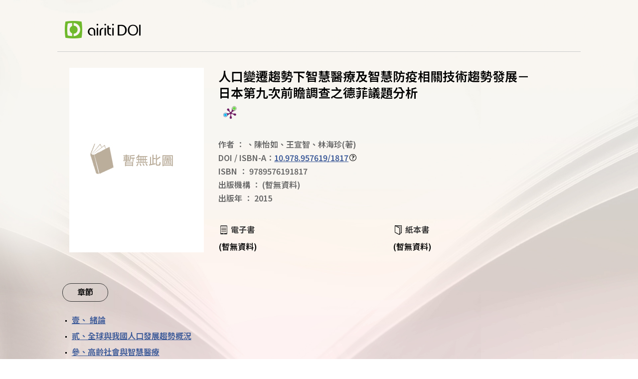

--- FILE ---
content_type: text/html; charset=utf-8
request_url: https://doi.airiti.com/LandingPage_B/10.978.957619/1817
body_size: 4847
content:
<!DOCTYPE html>
<html>
<head>
    <meta http-equiv="Content-Type" content="text/html; charset=UTF-8">
    <meta content="width=device-width, initial-scale=1.0" name="viewport">
    <meta content=" " name="keywords">
    <meta content="書名：人口變遷趨勢下智慧醫療及智慧防疫相關技術趨勢發展－日本第九次前瞻調查之德菲議題分析，DOI：10.978.957619/1817，作者：、陳怡如、王宣智、林海珍(著)，ISBN：9789576191817" name="description">
    <meta http-equiv="imagetoolbar" content="no">
    <meta http-equiv="Expires" content="Wed, 26 Feb 1950 08:21:57 GMT">
    <meta http-equiv="Pragma" content="no-cache">
    <meta name="robots" content="nofollow,noarchive">
        <meta name="author" content="" />
        <meta name="author" content="陳怡如" />
        <meta name="author" content="王宣智" />
        <meta name="author" content="林海珍" />
        <meta name="citation_title" content="人口變遷趨勢下智慧醫療及智慧防疫相關技術趨勢發展－日本第九次前瞻調查之德菲議題分析" />
        <meta name="citation_author" content="" />
        <meta name="citation_author" content="陳怡如" />
        <meta name="citation_author" content="王宣智" />
        <meta name="citation_author" content="林海珍" />
    <meta name="citation_doi" content="10.978.957619/1817" />
    <meta property="og:title" content="人口變遷趨勢下智慧醫療及智慧防疫相關技術趨勢發展－日本第九次前瞻調查之德菲議題分析" />
    <meta property="og:type" content="website" />
    <meta property="og:url" content="https://doi.airiti.com/LandingPage_B/10.978.957619/1817" />
    <meta property="og:image" content="https://doi.airiti.com" />
    <meta property="og:description" content="" />
    <meta property="og:isbn" content="9789576191817" />
    <meta property="og:site_name" content="華藝DOI註冊中心">
    <title>DOI-人口變遷趨勢下智慧醫療及智慧防疫相關技術趨勢發展－日本第九次前瞻調查之德菲議題分析</title>
    <link href="/Contentlpb/layout.css" rel="stylesheet">
    <link href="/Contentlpb/reset.css" rel="stylesheet">
    <link href="/Contentlpb/window.css" rel="stylesheet">
    <link href="/Content/images/doi_icon.ico" rel="shortcut icon" type="image/x-icon" />
    <script type="text/javascript" src="https://code.jquery.com/jquery-1.10.2.js"></script>
    <link href="https://fonts.googleapis.com/earlyaccess/notosanstc.css" rel="stylesheet">
    <script type="text/javascript" src="//cdn.plu.mx/widget-popup.js"></script>
    
    <script>
        window.dataLayer = window.dataLayer || [];
    </script>
    <!-- Google Tag Manager -->
    <script>
        (function (w, d, s, l, i) {
            w[l] = w[l] || []; w[l].push({
                'gtm.start':
                    new Date().getTime(), event: 'gtm.js'
            }); var f = d.getElementsByTagName(s)[0],
                j = d.createElement(s), dl = l != 'dataLayer' ? '&l=' + l : ''; j.async = true; j.src =
                    'https://www.googletagmanager.com/gtm.js?id=' + i + dl; f.parentNode.insertBefore(j, f);
        })(window, document, 'script', 'dataLayer', 'GTM-PPNXCNR');
    </script>
    <!-- End Google Tag Manager -->

</head>
<body leftmargin="0" topmargin="0" marginwidth="0" marginheight="0">

    <!-- Google Tag Manager (noscript) -->
    <noscript>
        <iframe src="https://www.googletagmanager.com/ns.html?id=GTM-PPNXCNR"
                height="0" width="0" style="display:none;visibility:hidden"></iframe>
    </noscript>
    <!-- End Google Tag Manager (noscript) -->

    <div class="topbg">
        <div class="topccc">
            <a href="http://doi.airiti.com/" class="infoleft" target="_blank"><img src="/Contentlpb/images/logo.png"></a>
        </div>
    </div>
    
<style>
    .book_list_all {
        margin-top: 20px;
    }

    .PlumX-Popup {
        float: left;
    }

    .plx-print, .ppp-container, .plx-wrapping-print-link {
        width: 50px !important;
        height: 50px !important;
    }

	.ppp-pop-right {
		top: -38px !important;
		left: 60px !important;
	}

    .PlumX-Popup .ppp-container.ppp-large > a {
        cursor: default;
    }
</style>
<script>
	$(function () {
		Initial();
	})//ready

    function Initial() {
        $('.plx-wrapping-print-link').prop('target', '_self');
    }

	function div_ISBN_open() {
		$("#div_ISBN").show();
	}
	function div_ISBN_close() {
		$("#div_ISBN").hide();
	}
	function SelOpenUrl(obj) {
        if (obj.options[obj.selectedIndex].value != "") {
            // 發送 GTM / GA 事件
            dataLayer.push({
                event: $(obj).data('type') == 2 ? 'click_channel_books' : 'click_channel_ebooks',
                properties: {
                    E_ClickText: obj.options[obj.selectedIndex].text,
                    E_ClickURL: obj.options[obj.selectedIndex].value
                },
            });
            var log = {
                Action: $(obj).data('type'),
                WebPage: '1',
                Target: 'B',
                TargetID: '1738829',
                DOI: '10.978.957619/1817',
                TargetName: obj.options[obj.selectedIndex].text,
                TargetUrl: obj.options[obj.selectedIndex].value,
            };
            SaveWebsiteLog(log);
			location.href = obj.options[obj.selectedIndex].value;
		}
    }

    function OpenUrl(obj) {
        var log = {
            Action: $(obj).data('type'),
            WebPage: '1',
            Target: 'B',
            TargetID: '1738829',
            DOI: '10.978.957619/1817',
            TargetName: $(obj).data('name'),
            TargetUrl: $(obj).prop('href'),
        };
        debugger;
        SaveWebsiteLog(log);
    }

    function SaveWebsiteLog(log) {
        $.ajax({
            type: 'POST',
            url: '/DOIService/SaveWebsiteLog',
            data: log,
            dataType: 'JSON',
            async: false,
            success: function (data) {
            },
            error: function (data) {
                //alert('error');
            }
        });
    }
</script>

<div class="bgall">
	<div class="journal_banner">
		<div class="journal_banner_c">

			<div class="journal_intro">
				<div class="journal_banner_img">
							<img class="book_img" src="/Contentlpb/images/no_image.jpg" />

				</div>
				<div class="journal_all">
					<div class="journal_l" style="width:100%">
						<h1 class="journal_title">
							<div class="title">人口變遷趨勢下智慧醫療及智慧防疫相關技術趨勢發展－日本第九次前瞻調查之德菲議題分析</div>

							<a href="https://plu.mx/airiti/a/?doi=10.978.957619/1817" data-popup="right" data-size="large" class="plumx-plum-print-popup" data-site="plum" data-hide-when-empty="true" data-lang="tw" data-no-link="true" data-on-success="Initial" ></a>
							
						</h1>
                        <div class="book_list_all">
                            <div class="book_list">
                                <span>作者</span>
                                <span>：</span>
                                <span></span>、<span>陳怡如</span>、<span>王宣智</span>、<span>林海珍</span>(著)
                            </div>
                            <div class="book_list">
                                DOI / ISBN-A：<a href="https://doi.org/10.978.957619/1817">10.978.957619/1817</a><img class="question" src="/Contentlpb/images/questionMark.png" onclick="div_ISBN_open()" />
                            </div>
                            <div class="book_list">
                                <span>ISBN</span>
                                <span>：</span>
                                <span>9789576191817</span>
                            </div>
							<div class="book_list">
								<span>出版機構</span>
								<span>：</span>
								<span>(暫無資料)</span>
							</div>
							<div class="book_list">
								<span>出版年</span>
								<span>：</span>
								<span>2015</span>
							</div>

							
						</div>
                        </div>
					<div class="journal_r">
					</div>
					<div class="web_list">
						<div>
							<div class="bookbuy_title">
								<img class="bookicon" src="/Contentlpb/images/ebook.png" />
								電子書
							</div>
							<div class="about_capter">
									(暫無資料)
								

							</div>
						</div>
						<div>
							<div class="bookbuy_title">
								<img class="bookicon" src="/Contentlpb/images/paper.png" />
								紙本書
							</div>
							<div class="about_capter">
										(暫無資料)


							</div>
						</div>
					</div>
				</div>
			</div>
		</div>
	</div>
</div>
<div class="bookinfoall">
	<div class="bookinfo">
        <div class="booktab">
                            <div class="tab">
                    <a name="tab2">章節</a>
                </div>
                                </div>
        <div class="see_more">
                            <div id="tab2" class="see_more_block">
                        <div class="chapterlist">
                            <span class="circle"></span><a href="https://doi.org/10.978.957619/1817.ch_001" class="chapter" target="_blank">壹、 緒論</a>
                        </div>
                        <div class="chapterlist">
                            <span class="circle"></span><a href="https://doi.org/10.978.957619/1817.ch_002" class="chapter" target="_blank">貳、全球與我國人口發展趨勢概況</a>
                        </div>
                        <div class="chapterlist">
                            <span class="circle"></span><a href="https://doi.org/10.978.957619/1817.ch_003" class="chapter" target="_blank">參、高齡社會與智慧醫療</a>
                        </div>
                        <div class="chapterlist">
                            <span class="circle"></span><a href="https://doi.org/10.978.957619/1817.ch_004" class="chapter" target="_blank">肆、日本第九次前瞻調查與結合ICT相關醫療需求之技術趨勢概況</a>
                        </div>
                        <div class="chapterlist">
                            <span class="circle"></span><a href="https://doi.org/10.978.957619/1817.ch_005" class="chapter" target="_blank">伍、國際前瞻趨勢與我國資源投入之差異分析</a>
                        </div>
                        <div class="chapterlist">
                            <span class="circle"></span><a href="https://doi.org/10.978.957619/1817.ch_006" class="chapter" target="_blank">陸、結語</a>
                        </div>
                </div>
                                </div>
	</div>

</div>
<div style="z-index:2147483647;">
	<div id="div_ISBN" class="window_bg" style="display:none">
		<div>
			<div class="windowHeader">
				<div class="window_title">
					<div class="window_close"><a class="window_close_img" onclick="div_ISBN_close()"></a></div>
				</div>
			</div>
			<div>
				<div class="privacyall ">
					<div class="windowHeader">
						<div class="window_title">
							什麼是DOI / ISBN-A？
						</div>
					</div>
					<div class="window_c">
						<div class="whatdoi">
							DOI是數位物件識別碼（Digital Object Identifier）的簡稱，
							為物件在網路上的唯一識別碼，可用於永久連結並引用目標物件。
							<br /><br />
							ISBN-A為ISBN結合DOI，是ISBN國際組織在2018/01/09發布的消息，
							希望能透過永續辨識碼－DOI ，讓ISBN不只是印在書上的條碼，
							而是變成在數位環境下可動態應用的識別號。
							<br /><br />
							<span style="color: #b70000;">*注意：並非有ISBN便有ISBN-A，如需申請請洽DOI註冊中心。</span>
						</div>
					</div>
				</div>
			</div>
		</div>
	</div>
</div>

    <div class="footer">
        <div class="footall">
            <div class="footrow">
                <div class="footblock"><img src="/Contentlpb/images/doi.png" /></div>
                <div class="footblock"><img src="/Contentlpb/images/airiti.png" /></div>
                <div class="footblock">
                    <div class="doi_call">客戶服務專線：(02)2926-6006</div>
                    <div class="doi_email">客服信箱：doi@airiti.com</div>
                    <div class="doi_call">地址：23452 臺灣新北市永和區成功路一段80號18樓</div>
                </div>
            </div>
        </div>
    </div>
</body>
</html>
  <!---頁籤效果僅示意  可自己重新修改--->
<script language="javascript" type="text/javascript">

	$(function () {
		debugger;
		var $tab = $('.booktab div.tab');
		$('[id=' + $tab.eq(0).addClass('ok').find('a').attr('name') + ']').siblings('.see_more_block').hide();

		$tab.click(function () {
			debugger;
			$('[id=' + $(this).find('a').attr('name')+']').show().siblings('.see_more_block').hide();
			$(this).addClass('ok').siblings('.ok').removeClass('ok');
		});
	});
</script>
<!---頁籤效果僅示意  可自己重新修改--->    


--- FILE ---
content_type: text/css
request_url: https://doi.airiti.com/Contentlpb/layout.css
body_size: 4257
content:
/*xuan 2019/3/21*/
body {
    font-size: 16px;
}

* {
    font-weight: 600 !important;
}
 a:link{
     color: #3b5998;
     text-decoration:underline;
}
 .edmbody{
     font-family:"微軟正黑體";
     background-color:#f3f3f3;
}
 .top{
     display:block;
     margin-left:auto;
     margin-right:auto;
     margin-top:95px;
}
 .topbg{
     margin: 0px;
     padding: 0px;
     min-height: 55px;
     background-size: cover;
     width: 100%;
     margin-left: auto;
     margin-right: auto;
     border-bottom: 1px #cccccc solid;
     max-width: 1050px;
     margin: auto;
     padding-top: 2em;
    padding-bottom: 1em;
     z-index: 1000;
}
 .infoleft {
     float: left;
     margin-top: 10px;
}
 .infoleft img{
    margin-left:15px;
}
 .topbtn{
     border-radius: 60px;
     width: 80px;
     height:65px;
     border:2px #86b646 solid;
     position: fixed;
     top: 80%;
     margin-left: 1040px;
     padding-top: 15px;
     text-align: center;
     color: #86b646;
     font-family:'微軟正黑體';
     line-height: 47px;
     font-size:26px;
     cursor:pointer;
}
 .topbtn:hover{
     color:#ffffff;
     background-color: #86b646;
}
 .bgall{
     width: 100%;
}
.journal_banner {
    padding: 2em 1.5rem;
    box-sizing: border-box;
    width: 100%;
    margin: auto;
    width: 100%;
    max-width: 1050px;
}
.journal_all {
    overflow: hidden;
}
 .journal_banner_c{
     margin:auto;
}
.journal_intro {
    width: 100%;
    margin: auto;
    position: relative;
    /*display: inline-block;*/
    overflow: hidden;
}
.journal_banner_img {
    float: left;
    max-height: 370px;
    box-sizing: border-box;
}
 .journal_title{
     font-size:1.56rem;
     font-weight: 400;
    position: relative;
    display: inline-block;
     line-height:33px;
}
    .journal_title .title {
        float: left;
        font-weight: 600;
    }
 .journal_l{
     float:left;
     padding-left:4%;
     max-width: 630px;
}
 .journal_r {
     position: absolute;
     top:0px;
     right:0px;
}
 .share_title{
     display:inline-block;
    vertical-align:middle;
    margin-top:-5px;
}
 .share{
     display:inline-block;
     margin-top:5px;
     margin-right:20px;
}
 .journal_r a:hover{
     opacity:0.8;
}
.share a {
    display: inline-block;
    margin-right: 6px;
    vertical-align: bottom;
}
.bookinfoall {
    margin: auto;
    width: 100%;
    /*margin-top: -2.5em;*/
}
 .bookinfo {
     width: 100%;
     max-width: 1050px;
     margin: auto;
}
 .book_list .question{
    display:inline-block;
    margin-left:2px;
    margin-right:2px;
    cursor:pointer;
}
 .book_list_all{
     font-size:1rem;
     font-weight: 300;
     line-height: 24px;
     color: #666;
    margin-top: 40px;
}
 .book_list_all>div{
     margin-bottom:3px;
}
 .bookbuy_title{
    font-size:1rem;
    padding-bottom: 10px;
     color: #333333;
}
.web_list {
    float: left;
    position: absolute;
    bottom: 0px;
    width: 700px;
    margin-top: 20px;
    display: flex;
}
    .web_list > div {
        float: left;
        width: 50%;
        /*width: 300px;*/
        margin-left: 30px;
    }
 .heading-bar {
     border-bottom: 1px solid #d9d9d9;
     padding: 6px 0 0;
     margin: 0 0 22px;
     position: relative;
     width:100%;
     margin:auto;
}
 .heading-bar h2 {
     margin: 0;
     margin-bottom: 0px;
     font-size: 24px;
     color: #333;
     line-height: 24px;
     padding-bottom: 6px;
     border-bottom: 3px solid #6fb92c ;
     display: inline-block;
     margin-bottom: -2px;
}
 .intro{
     padding-top:20px;
     width:100%;
     margin:auto;
     font-size:13px;
     line-height:22px;
     margin-bottom:25px;
}
 .book_img{
     width: 270px;
     height: 370px;
}
 .about_capter{
     width:300px;
}
 .price{
    vertical-align: middle;
     margin-top: -16px;
     display: inline-block;
}
 .redword2{
    color:red;
    font-weight:bold;
}
/* ======================= */
/* 下拉選單區塊 */
/* ======================= */
 .select_style {
     background-repeat: no-repeat;
     height: 33px;
     border: 1px solid #666666;
     border-radius: 3px;
     background: linear-gradient(#ffffff 20%, #ffffff 50%, #ffffff 52%, #ffffff 100%);
     box-shadow: 0 0 3px white inset, 0 1px 1px rgba(0, 0, 0, 0.05);
     cursor: pointer;
}
 .select_style select::-ms-expand {
     display: none;
}
 .select_style select {
     -webkit-appearance: none;
     -moz-appearance: none;
     appearance: none;
     background: transparent;
     border: none;
     padding-left: 5px;
     padding-left: 0px\9\0;
     width: 100%;
     height: 100%;
     background-image: url(./images/new_arrow.png);
     background-position: right 13px;
     background-repeat: no-repeat;
     cursor: pointer;
    font-size: 15px 
}
 .select_style select option {
     background-color: #ffffff;
    height:120px;
}
 select:focus {
     outline: none;
}
 .select_style:focus {
     border-color: rgb(87, 164, 225);
     box-shadow: 0 0 2px #9ecaed;
}
 .see_more{
     width:100%;
     margin:auto;
     padding-top:10px;
}
 .see_more_title{
     font-size: 17px;
     color: #000;
     padding-bottom: 5px;
     background-color: #dfdfdf;
     padding: 8px 10px;
     width: 100%;
     box-sizing: border-box;
}
 .see_more_line{
     display:inline-block;
     width:100%;
     padding:10px 10px 10px 0px;
     box-sizing:border-box;
}
 .see_more_line>div{
     float:left;
     width:500px;
     margin-right:10px;
     min-height:150px;
}
 .moreabout_link{
     margin-bottom:10px;
}
 .plumx{
     vertical-align: middle;
     position: absolute;
     top: 0px;
    margin-left:10px;
}
 .aboutbook {
    margin-top:15px;
}
 .aboutbook a{
    text-decoration:underline;
    color:#000000;
    margin-top:10px;
    cursor:pointer;
}
 .aboutbook .line{
    background-color:#000000;
    height:15px;
    width:2px;
    display:inline-block;
    vertical-align:middle;
    margin-left:5px;
    margin-right:5px;
}
 .circle{
    background-color:#000000;
    display:inline-block;
    width:3px;
    height:3px;
    margin-right:10px;
    vertical-align:middle;
}
 .see_more_block .chapter{
    margin-right:10px;
}
 .see_more_block .doilink{
    font-size:13px;
    font-family:Arial;
    text-decoration:underline;
    cursor:pointer;
    color:#666666;
}
 .see_more_block{
     width:97%;
     padding:10px 10px 50px 0px;
     box-sizing:border-box;
    line-height:32px;
    font-size:1rem;
    margin:auto;
    font-weight:300;
    min-height: 800px;
}
 .chapterlist{
    display:inline-block;
    width:100%;
}
 .chapterlist:hover{
    color:#000000;
}
 .chapterlist:hover a{
    color:#000000;
}
 .booktab {
    display:table;
    margin-top: 30px;
    font-weight:500;
    margin-left:10px;
}
 .booktab div{
    display:table-cell;
}
    .booktab .tab a {
        display: inline-block;
        height: 35px;
        border: 1px transparent solid;
        width: 90px;
        line-height: 32px;
        text-align: center;
        color: #666666;
        border-radius: 35px;
        font-size: 1rem;
        /*margin-right: 15px;*/
        margin-right: 8px;
        text-decoration: none;
    }
 .booktab .tab a:hover{
    color:#000000;
    cursor:pointer;
}
 .booktab .ok a{
    border-color:#333333;
    color:#000000;
}
 .bookicon{
    display:inline-block;
    vertical-align:middle;
    margin-top: -3px;
}
 .extentinfolist{
    margin-bottom:5px;
}
 .footer{
    width:100%;
    font-size:0.8rem;
    padding:3em 0px;
    background: rgba(77, 77, 77, 0.15);
    font-weight:300;
    line-height:26px;
    position:relative;
    bottom:0px;
}
 .footall{
    max-width:1050px;
    margin:auto;
    display:flex;
    height:100%;
}
 .footer div.footblock{
     display:table-cell;
    padding:0em 1.5em;
    box-sizing:border-box;
    vertical-align:middle;
}
 .footrow{
    display: table-row;
}
.doi_email a {
    color: #333;
    text-decoration: none;
}

    .doi_email a:hover {
        color: #3b5998;
    }
 .doi_call{
}
 .doi_address{
}

.whatdoi {
    overflow: hidden;
    width: 90%;
    margin: auto;
}
 @media (max-width: 980px) {
     .footer{
        line-height:20px;
        padding:2em 0px;
    }
}
@media only screen and (min-width: 200px) and (max-width: 767px) {

    /*Header*/
    .topbg {
        max-width: 500px;
        border-bottom: 1px solid transparent;
    }

    .journal_banner {
        max-width: 500px;
        padding-top: 1rem;
    }

    .journal_intro {
        position: relative;
        display: flex;
        justify-content: center;
        align-items: center;
        flex-direction: column;
    }

    .journal_banner_img {
        width: 175px !important;
        height: 250px !important;
        margin-bottom: 12px;
    }

        .journal_banner_img img {
            width: 100% !important;
            height: 100% !important;
        }

    .journal_all {
        display: flex;
        justify-content: center;
        align-items: center;
        flex-direction: column;
        width: 100%;
    }

    .journal_l {
        display: flex;
        justify-content: center;
        align-items: center;
        flex-direction: column;
        width: 100%;
        padding: 0px;
    }

    .journal_title {
        display: flex;
        flex-direction: row;
        justify-content: space-between;
        align-items: center;
        width: 100%;
    }

        .journal_title .title {
            width: auto;
            padding-right: 40px;
        }

    .book_list_all > div {
        width: 100%;
        margin-bottom: 6px;
    }

    .book_list > span {
        line-height: 24px;
    }

    .plumx {
        position: relative;
        /*right: 0;
        top: 50%;
        transform: translateY(-50%);*/
    }

    .book_list_all {
        width: 100%;
        margin-top: 16px;
    }

    .web_list {
        position: relative;
        float: inherit;
        display: block;
        width: 100%;
        padding: 0px 16px;
    }

        .web_list > div {
            float: inherit;
            width: 100%;
            margin: 0;
        }

            .web_list > div:nth-of-type(2) {
                margin-top: 16px;
            }

    .about_capter {
        width: 100%;
    }
    /*Book Info*/
    .booktab {
        /*position: sticky;
        top: 0;
        z-index: 10;*/
        display: flex;
        justify-content: space-between;
        width: 100%;
        max-width: 500px;
        margin: 0px auto;
        padding: 8px 0px;
        background-color: #f9f5f1;
        box-sizing: border-box;
    }

        .booktab div {
            display: flex;
            justify-content: center;
            align-items: baseline;
            width: 100%;
        }

        .booktab > div:nth-of-type(1) {
            margin-left: 16px;
        }

        .booktab > div:nth-last-of-type(1) {
            margin-right: 16px;
        }

        .booktab .tab a {
            width: 100%;
            margin: 0px;
            font-size: 0.95rem;
        }

    .see_more {
        position: relative;
        max-width: 500px;
        margin: 0px auto;
        padding: 0px;
    }

    .see_more_block {
        width: 100%;
        margin: 0px;
        padding: 16px 1.5rem 64px;
    }

        .see_more_block > span {
            opacity: 0;
            position: absolute;
            top: 60px;
        }
    /*Footer*/
    .footrow {
        display: flex;
        flex-direction: column;
        justify-content: center;
        align-items: center;
        width: 100%;
    }

    .footer div.footblock:nth-child(1) {
        width: 100%;
        margin-top: 12px;
        text-align: center;
    }

        .footer div.footblock:nth-child(1) img {
            width: 100%;
            max-width: 398px;
        }

    .footer div.footblock {
        margin-top: 24px;
        text-align: center;
    }

        .footer div.footblock > div {
            margin-top: 4px;
        }

            .footer div.footblock > div:nth-child(1) {
                margin-top: 0px;
            }
}

@media only screen and (min-width: 768px) and (max-width: 1024px) {

    /*Header*/
    .infoleft {
        margin-left: 10%;
    }
    /*Bookmate*/
    .journal_banner {
        max-width: 720px;
        padding: 2em 24px;
        margin: 0px auto;
    }

    .journal_intro {
        padding-bottom: 88px;
    }

    .journal_banner_img {
        display: flex;
        justify-content: center;
        /*align-items: center;*/
        align-items: baseline;
        width: 30%;
        max-width: 216px;
        overflow: hidden;
    }

        .journal_banner_img img {
            /*width: auto;*/
            width: 100%;
            height: auto;
        }

    .web_list {
        display: flex;
        justify-content: space-between;
        width: 100%;
        max-width: 720px;
        left: 0;
    }

        .web_list > div {
            width: 48%;
            margin-left: 0px;
        }

    .about_capter {
        width: 100%;
    }
    /*Bookinfo*/
    .bookinfoall {
        max-width: 720px;
    }

    .booktab {
        margin-top: 0px;
        margin-left: 24px;
    }

    .see_more {
        width: calc(100% - 48px);
        padding: 16px 24px 0px;
    }

    .see_more_block {
        width: 100%;
        padding: 10px 0px 50px;
    }

    .footrow {
        width: 100%;
    }

    .footer {
        position: relative;
        width: auto;
        padding: 2em 6%;
    }

        .footer div.footblock {
            display: block;
            width: 50%;
            padding: 0px;
        }

            .footer div.footblock:nth-child(2) {
                display: block;
                margin-top: 16px;
            }

            .footer div.footblock:nth-last-of-type(1) {
                position: absolute;
                top: 50%;
                transform: translateY(-50%);
                right: 0px;
                display: flex;
                flex-direction: column;
                justify-content: space-between;
                height: 68px;
                padding-left: 32px;
            }

            .footer div.footblock img {
                width: 100%;
                max-width: 390px;
            }

            .footer div.footblock:nth-child(2) img {
                width: auto;
            }
}